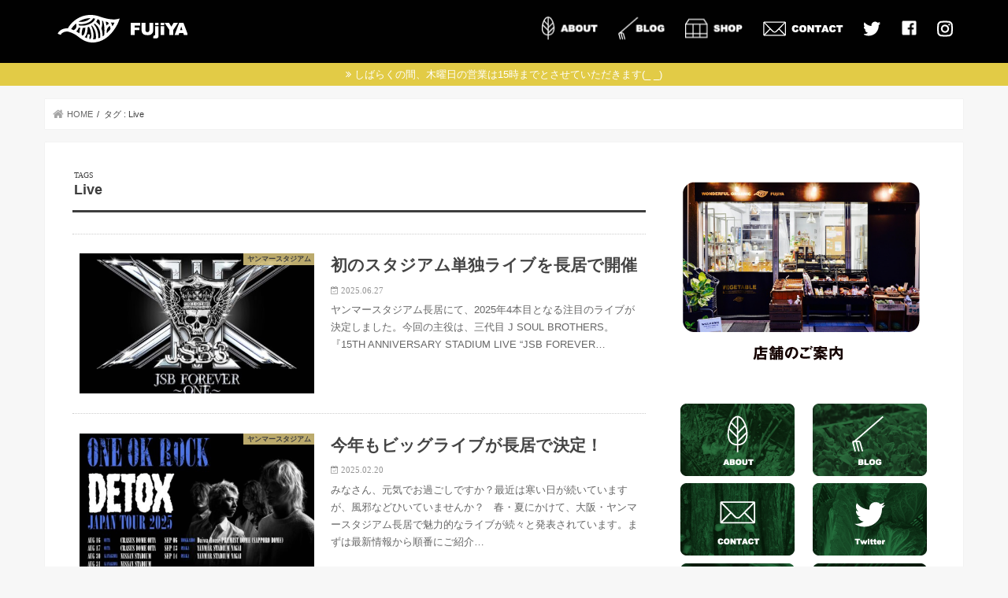

--- FILE ---
content_type: text/html; charset=UTF-8
request_url: https://organic-fujiya.com/fujiya-blog/tag/live/
body_size: 49970
content:
<!doctype html><html dir="ltr" lang="ja" prefix="og: https://ogp.me/ns#"><head><meta charset="utf-8"><meta http-equiv="X-UA-Compatible" content="IE=edge"><meta name="HandheldFriendly" content="True"><meta name="MobileOptimized" content="320"><meta name="viewport" content="width=device-width, initial-scale=1"/><link rel="pingback" href="https://organic-fujiya.com/xmlrpc.php"> <!--[if IE]> <![endif]-->  <script async src="https://www.googletagmanager.com/gtag/js?id=G-J033GDSPF4"></script> <script>window.dataLayer = window.dataLayer || [];
  function gtag(){dataLayer.push(arguments);}
  gtag('js', new Date());

  gtag('config', 'G-J033GDSPF4');</script>  <script async src="https://www.googletagmanager.com/gtag/js?id=UA-50116652-1"></script> <script>window.dataLayer = window.dataLayer || [];
  function gtag(){dataLayer.push(arguments);}
  gtag('js', new Date());

  gtag('config', 'UA-50116652-1');</script> <link media="all" href="https://organic-fujiya.com/wp-content/cache/autoptimize/css/autoptimize_01a2bbbd89bdd5165c479a51b3f63b27.css" rel="stylesheet"><title>Live | 産地直送のオーガニック野菜の店 FUjiYA - 冨士屋（ふじや）- 大阪</title><meta name="robots" content="noindex, max-image-preview:large" /><meta name="google-site-verification" content="SGGaT6wTiOjFU7G0JyFY0o_u7G6IBecr0A3NN2RwX10" /><link rel="canonical" href="https://organic-fujiya.com/fujiya-blog/tag/live/" /><link rel="next" href="https://organic-fujiya.com/fujiya-blog/tag/live/page/2/" /><meta name="generator" content="All in One SEO (AIOSEO) 4.9.2" /> <script type="application/ld+json" class="aioseo-schema">{"@context":"https:\/\/schema.org","@graph":[{"@type":"BreadcrumbList","@id":"https:\/\/organic-fujiya.com\/fujiya-blog\/tag\/live\/#breadcrumblist","itemListElement":[{"@type":"ListItem","@id":"https:\/\/organic-fujiya.com#listItem","position":1,"name":"\u30db\u30fc\u30e0","item":"https:\/\/organic-fujiya.com","nextItem":{"@type":"ListItem","@id":"https:\/\/organic-fujiya.com\/fujiya-blog\/tag\/live\/#listItem","name":"Live"}},{"@type":"ListItem","@id":"https:\/\/organic-fujiya.com\/fujiya-blog\/tag\/live\/#listItem","position":2,"name":"Live","previousItem":{"@type":"ListItem","@id":"https:\/\/organic-fujiya.com#listItem","name":"\u30db\u30fc\u30e0"}}]},{"@type":"CollectionPage","@id":"https:\/\/organic-fujiya.com\/fujiya-blog\/tag\/live\/#collectionpage","url":"https:\/\/organic-fujiya.com\/fujiya-blog\/tag\/live\/","name":"Live | \u7523\u5730\u76f4\u9001\u306e\u30aa\u30fc\u30ac\u30cb\u30c3\u30af\u91ce\u83dc\u306e\u5e97 FUjiYA - \u51a8\u58eb\u5c4b\uff08\u3075\u3058\u3084\uff09- \u5927\u962a","inLanguage":"ja","isPartOf":{"@id":"https:\/\/organic-fujiya.com\/#website"},"breadcrumb":{"@id":"https:\/\/organic-fujiya.com\/fujiya-blog\/tag\/live\/#breadcrumblist"}},{"@type":"Person","@id":"https:\/\/organic-fujiya.com\/#person","name":"FUjiYA","image":{"@type":"ImageObject","@id":"https:\/\/organic-fujiya.com\/fujiya-blog\/tag\/live\/#personImage","url":"https:\/\/organic-fujiya.com\/wp-content\/uploads\/2019\/05\/bi8XcbsD_400x400-150x150.png","width":96,"height":96,"caption":"FUjiYA"},"sameAs":["https:\/\/www.instagram.com\/organic_fujiya\/"]},{"@type":"WebSite","@id":"https:\/\/organic-fujiya.com\/#website","url":"https:\/\/organic-fujiya.com\/","name":"\u7523\u5730\u76f4\u9001\u306e\u30aa\u30fc\u30ac\u30cb\u30c3\u30af\u91ce\u83dc\u306e\u5e97\u3000FUjiYA - \u51a8\u58eb\u5c4b\uff08\u3075\u3058\u3084\uff09- \u5927\u962a","description":"\u7523\u5730\u76f4\u9001\u306e\u30aa\u30fc\u30ac\u30cb\u30c3\u30af\u91ce\u83dc\u306e\u5e97\u300cFUjiYA\u300d\u3067\u3059\u3002\u5e97\u4e3b\u304c\u751f\u307e\u308c\u80b2\u3063\u305f\u5927\u962a\u9577\u5c45\u306e\u8857\u3067\u3001\u6709\u6a5f\u683d\u57f9\u3084\u7121\u8fb2\u85ac\u3067\u683d\u57f9\u3055\u308c\u305f\u91ce\u83dc\u3092\u8ca9\u58f2\u3057\u3066\u3044\u307e\u3059\u3002\u5730\u5143\u95a2\u897f\u306e\u8fb2\u5bb6\u3055\u3093\u3092\u4e2d\u5fc3\u306b\u5168\u56fd\u304b\u3089\u96c6\u307e\u308b\u3001\u500b\u6027\u3042\u3075\u308c\u308b\u30a8\u30cd\u30eb\u30ae\u30c3\u30b7\u30e5\u306a\u91ce\u83dc\u3092\u3001\u53ce\u7a6b\u3057\u305f\u3066\u306e\u9bae\u5ea6\u3067\u304a\u5c4a\u3051\u3057\u3066\u3044\u307e\u3059\u3002","inLanguage":"ja","publisher":{"@id":"https:\/\/organic-fujiya.com\/#person"}}]}</script> <link rel='dns-prefetch' href='//ajax.googleapis.com' /><link rel='dns-prefetch' href='//maxcdn.bootstrapcdn.com' /><link rel="alternate" type="application/rss+xml" title="産地直送のオーガニック野菜の店　FUjiYA - 冨士屋（ふじや）- 大阪 &raquo; フィード" href="https://organic-fujiya.com/feed/" /><link rel="alternate" type="application/rss+xml" title="産地直送のオーガニック野菜の店　FUjiYA - 冨士屋（ふじや）- 大阪 &raquo; コメントフィード" href="https://organic-fujiya.com/comments/feed/" /><link rel="alternate" type="application/rss+xml" title="産地直送のオーガニック野菜の店　FUjiYA - 冨士屋（ふじや）- 大阪 &raquo; Live タグのフィード" href="https://organic-fujiya.com/fujiya-blog/tag/live/feed/" /> <script type="text/javascript">window._wpemojiSettings = {"baseUrl":"https:\/\/s.w.org\/images\/core\/emoji\/14.0.0\/72x72\/","ext":".png","svgUrl":"https:\/\/s.w.org\/images\/core\/emoji\/14.0.0\/svg\/","svgExt":".svg","source":{"concatemoji":"https:\/\/organic-fujiya.com\/wp-includes\/js\/wp-emoji-release.min.js"}};
/*! This file is auto-generated */
!function(i,n){var o,s,e;function c(e){try{var t={supportTests:e,timestamp:(new Date).valueOf()};sessionStorage.setItem(o,JSON.stringify(t))}catch(e){}}function p(e,t,n){e.clearRect(0,0,e.canvas.width,e.canvas.height),e.fillText(t,0,0);var t=new Uint32Array(e.getImageData(0,0,e.canvas.width,e.canvas.height).data),r=(e.clearRect(0,0,e.canvas.width,e.canvas.height),e.fillText(n,0,0),new Uint32Array(e.getImageData(0,0,e.canvas.width,e.canvas.height).data));return t.every(function(e,t){return e===r[t]})}function u(e,t,n){switch(t){case"flag":return n(e,"\ud83c\udff3\ufe0f\u200d\u26a7\ufe0f","\ud83c\udff3\ufe0f\u200b\u26a7\ufe0f")?!1:!n(e,"\ud83c\uddfa\ud83c\uddf3","\ud83c\uddfa\u200b\ud83c\uddf3")&&!n(e,"\ud83c\udff4\udb40\udc67\udb40\udc62\udb40\udc65\udb40\udc6e\udb40\udc67\udb40\udc7f","\ud83c\udff4\u200b\udb40\udc67\u200b\udb40\udc62\u200b\udb40\udc65\u200b\udb40\udc6e\u200b\udb40\udc67\u200b\udb40\udc7f");case"emoji":return!n(e,"\ud83e\udef1\ud83c\udffb\u200d\ud83e\udef2\ud83c\udfff","\ud83e\udef1\ud83c\udffb\u200b\ud83e\udef2\ud83c\udfff")}return!1}function f(e,t,n){var r="undefined"!=typeof WorkerGlobalScope&&self instanceof WorkerGlobalScope?new OffscreenCanvas(300,150):i.createElement("canvas"),a=r.getContext("2d",{willReadFrequently:!0}),o=(a.textBaseline="top",a.font="600 32px Arial",{});return e.forEach(function(e){o[e]=t(a,e,n)}),o}function t(e){var t=i.createElement("script");t.src=e,t.defer=!0,i.head.appendChild(t)}"undefined"!=typeof Promise&&(o="wpEmojiSettingsSupports",s=["flag","emoji"],n.supports={everything:!0,everythingExceptFlag:!0},e=new Promise(function(e){i.addEventListener("DOMContentLoaded",e,{once:!0})}),new Promise(function(t){var n=function(){try{var e=JSON.parse(sessionStorage.getItem(o));if("object"==typeof e&&"number"==typeof e.timestamp&&(new Date).valueOf()<e.timestamp+604800&&"object"==typeof e.supportTests)return e.supportTests}catch(e){}return null}();if(!n){if("undefined"!=typeof Worker&&"undefined"!=typeof OffscreenCanvas&&"undefined"!=typeof URL&&URL.createObjectURL&&"undefined"!=typeof Blob)try{var e="postMessage("+f.toString()+"("+[JSON.stringify(s),u.toString(),p.toString()].join(",")+"));",r=new Blob([e],{type:"text/javascript"}),a=new Worker(URL.createObjectURL(r),{name:"wpTestEmojiSupports"});return void(a.onmessage=function(e){c(n=e.data),a.terminate(),t(n)})}catch(e){}c(n=f(s,u,p))}t(n)}).then(function(e){for(var t in e)n.supports[t]=e[t],n.supports.everything=n.supports.everything&&n.supports[t],"flag"!==t&&(n.supports.everythingExceptFlag=n.supports.everythingExceptFlag&&n.supports[t]);n.supports.everythingExceptFlag=n.supports.everythingExceptFlag&&!n.supports.flag,n.DOMReady=!1,n.readyCallback=function(){n.DOMReady=!0}}).then(function(){return e}).then(function(){var e;n.supports.everything||(n.readyCallback(),(e=n.source||{}).concatemoji?t(e.concatemoji):e.wpemoji&&e.twemoji&&(t(e.twemoji),t(e.wpemoji)))}))}((window,document),window._wpemojiSettings);</script> <link rel='stylesheet' id='fontawesome-css' href='//maxcdn.bootstrapcdn.com/font-awesome/4.7.0/css/font-awesome.min.css' type='text/css' media='all' /> <script type="text/javascript" defer='defer' src="//ajax.googleapis.com/ajax/libs/jquery/1.12.4/jquery.min.js" id="jquery-js"></script> <link rel="https://api.w.org/" href="https://organic-fujiya.com/wp-json/" /><link rel="alternate" type="application/json" href="https://organic-fujiya.com/wp-json/wp/v2/tags/118" /><link rel="EditURI" type="application/rsd+xml" title="RSD" href="https://organic-fujiya.com/xmlrpc.php?rsd" /> <noscript><style>.lazyload[data-src]{display:none !important;}</style></noscript><link rel="icon" href="https://organic-fujiya.com/wp-content/uploads/2019/05/favicon-150x150.png" sizes="32x32" /><link rel="icon" href="https://organic-fujiya.com/wp-content/uploads/2019/05/favicon-300x300.png" sizes="192x192" /><link rel="apple-touch-icon" href="https://organic-fujiya.com/wp-content/uploads/2019/05/favicon-300x300.png" /><meta name="msapplication-TileImage" content="https://organic-fujiya.com/wp-content/uploads/2019/05/favicon-300x300.png" /><style type="text/css" id="wp-custom-css">#custom_header	{
	background-image: url(https://organic-fujiya.com/wp-content/uploads/2019/05/header-1.png),url(https://organic-fujiya.com/wp-content/uploads/2019/05/header-2.jpg)!important;
    background-position: center center, center center!important;
    background-repeat: no-repeat, repeat!important;
	background-size: auto, cover!important;
	 width: 100%;
   height: 747px;
}

@media only screen and (max-width: 767px){
#logo {
    max-width: 71%;
    padding: 0;
    height: auto;
    min-height: 50px;
    font-size: 1em;
    position: absolute;
    left: 10px;
}
	.bgfull .header, .header.bg, .header #inner-header, .menu-sp {
    background: #000000;
    height: 58px;
}
#custom_header	{
	background-image: url(https://organic-fujiya.com/wp-content/uploads/2019/05/sp-header-1.png)!important;
		background-position: top center!important;
			 width: 100%;
   height: 308px;
	}
	.nav_btn {
		position:fixed;
		top: 0;
		right:0;
		left: auto;
		background-color:#000;
	}
	.search_btn {
		display:none;
	}
}
@media only screen and (max-width: 375px){
#custom_header	{
	background-image: url(https://organic-fujiya.com/wp-content/uploads/2019/05/sp-header-375.png)!important;
		background-position: top center!important;
			 width: 100%;
   height: 241px;
	}
}

@media only screen and (max-width: 320px){
 #custom_header	{
	background-image: url(https://organic-fujiya.com/wp-content/uploads/2019/05/sp-header-32.png)!important;
		background-position: top center!important;
			 width: 100%;
   height: 201px;
	}
}</style></head><body class="archive tag tag-live tag-118 bgfull pannavi_on h_default sidebarright undo_off"><div id="container"><header class="header animated fadeIn " role="banner"><div id="inner-header" class="wrap cf"><div id="logo" class="gf "><p class="h1 img"><a href="https://organic-fujiya.com"><img src="[data-uri]" alt="産地直送のオーガニック野菜の店　FUjiYA &#8211; 冨士屋（ふじや）- 大阪" data-src="https://organic-fujiya.com/wp-content/uploads/2019/05/logo.png" decoding="async" class="lazyload" data-eio-rwidth="165" data-eio-rheight="73"><noscript><img src="https://organic-fujiya.com/wp-content/uploads/2019/05/logo.png" alt="産地直送のオーガニック野菜の店　FUjiYA &#8211; 冨士屋（ふじや）- 大阪" data-eio="l"></noscript></a></p></div><nav id="g_nav" role="navigation"><ul id="menu-%e3%82%b0%e3%83%ad%e3%83%bc%e3%83%90%e3%83%ab%e3%83%a1%e3%83%8b%e3%83%a5%e3%83%bc" class="nav top-nav cf"><li id="menu-item-2923" class="menu-item menu-item-type-post_type menu-item-object-page menu-item-2923"><a href="https://organic-fujiya.com/about/">ABOUT</a></li><li id="menu-item-3152" class="menu-item menu-item-type-post_type menu-item-object-page menu-item-has-children menu-item-3152"><a href="https://organic-fujiya.com/blog/">BLOG</a><ul class="sub-menu"><li id="menu-item-3156" class="menu-item menu-item-type-post_type menu-item-object-page menu-item-has-children menu-item-3156"><a href="https://organic-fujiya.com/fujiya-blog/">Fujiya Blog（店主のブログ）</a><ul class="sub-menu"><li id="menu-item-2937" class="menu-item menu-item-type-taxonomy menu-item-object-category menu-item-2937"><a href="https://organic-fujiya.com/fujiya-blog/category/yasai/">野菜とフルーツ</a></li><li id="menu-item-2938" class="menu-item menu-item-type-taxonomy menu-item-object-category menu-item-2938"><a href="https://organic-fujiya.com/fujiya-blog/category/grocery/">グロッサリー</a></li><li id="menu-item-2935" class="menu-item menu-item-type-taxonomy menu-item-object-category menu-item-2935"><a href="https://organic-fujiya.com/fujiya-blog/category/information/">お知らせ</a></li><li id="menu-item-2939" class="menu-item menu-item-type-taxonomy menu-item-object-category menu-item-2939"><a href="https://organic-fujiya.com/fujiya-blog/category/nagai/">公園の街【長居】情報</a></li><li id="menu-item-2940" class="menu-item menu-item-type-taxonomy menu-item-object-category menu-item-2940"><a href="https://organic-fujiya.com/fujiya-blog/category/kyuujitu/">八百屋の休日</a></li><li id="menu-item-2936" class="menu-item menu-item-type-taxonomy menu-item-object-category menu-item-2936"><a href="https://organic-fujiya.com/fujiya-blog/category/boubiroku/">忘備録</a></li></ul></li><li id="menu-item-3046" class="menu-item menu-item-type-custom menu-item-object-custom menu-item-has-children menu-item-3046"><a href="https://organic-fujiya.com/kageyama-blog/">Kageyama Blog（農家さんブログ）</a><ul class="sub-menu"><li id="menu-item-3147" class="menu-item menu-item-type-taxonomy menu-item-object-kage_blog_category menu-item-3147"><a href="https://organic-fujiya.com/fujiya-blog/kage_blog_category/kageyama-farm/">自己紹介</a></li><li id="menu-item-3146" class="menu-item menu-item-type-taxonomy menu-item-object-kage_blog_category menu-item-3146"><a href="https://organic-fujiya.com/fujiya-blog/kage_blog_category/tahata/">田畑の近況</a></li><li id="menu-item-3145" class="menu-item menu-item-type-taxonomy menu-item-object-kage_blog_category menu-item-3145"><a href="https://organic-fujiya.com/fujiya-blog/kage_blog_category/saibai/">栽培記録</a></li><li id="menu-item-3421" class="menu-item menu-item-type-taxonomy menu-item-object-kage_blog_category menu-item-3421"><a href="https://organic-fujiya.com/fujiya-blog/kage_blog_category/noun-shizai/">私の農具と資材</a></li><li id="menu-item-3144" class="menu-item menu-item-type-taxonomy menu-item-object-kage_blog_category menu-item-3144"><a href="https://organic-fujiya.com/fujiya-blog/kage_blog_category/ryouri/">農家メシ</a></li><li id="menu-item-3143" class="menu-item menu-item-type-taxonomy menu-item-object-kage_blog_category menu-item-3143"><a href="https://organic-fujiya.com/fujiya-blog/kage_blog_category/sonota/">その他</a></li></ul></li></ul></li><li id="menu-item-2929" class="menu-item menu-item-type-post_type menu-item-object-page menu-item-2929"><a href="https://organic-fujiya.com/shop/">SHOP</a></li><li id="menu-item-2928" class="menu-item menu-item-type-post_type menu-item-object-page menu-item-2928"><a href="https://organic-fujiya.com/contact/">CONTACT</a></li><li id="menu-item-2946" class="menu-item menu-item-type-custom menu-item-object-custom menu-item-2946"><a target="_blank" rel="noopener" href="https://twitter.com/fujiya00">Twitter</a></li><li id="menu-item-2945" class="menu-item menu-item-type-custom menu-item-object-custom menu-item-2945"><a target="_blank" rel="noopener" href="https://www.facebook.com/organic.fujiya/">Facebook</a></li><li id="menu-item-2947" class="menu-item menu-item-type-custom menu-item-object-custom menu-item-2947"><a target="_blank" rel="noopener" href="https://www.instagram.com/organic_fujiya/">Instagram</a></li></ul></nav> <a href="#spnavi" data-remodal-target="spnavi" class="nav_btn"><span class="text gf">menu</span></a></div></header><div class="remodal" data-remodal-id="spnavi" data-remodal-options="hashTracking:false"> <button data-remodal-action="close" class="remodal-close"><span class="text gf">CLOSE</span></button><ul id="menu-%e3%82%b0%e3%83%ad%e3%83%bc%e3%83%90%e3%83%ab%e3%83%a1%e3%83%8b%e3%83%a5%e3%83%bc-1" class="sp_g_nav nav top-nav cf"><li class="menu-item menu-item-type-post_type menu-item-object-page menu-item-2923"><a href="https://organic-fujiya.com/about/">ABOUT</a></li><li class="menu-item menu-item-type-post_type menu-item-object-page menu-item-has-children menu-item-3152"><a href="https://organic-fujiya.com/blog/">BLOG</a><ul class="sub-menu"><li class="menu-item menu-item-type-post_type menu-item-object-page menu-item-has-children menu-item-3156"><a href="https://organic-fujiya.com/fujiya-blog/">Fujiya Blog（店主のブログ）</a><ul class="sub-menu"><li class="menu-item menu-item-type-taxonomy menu-item-object-category menu-item-2937"><a href="https://organic-fujiya.com/fujiya-blog/category/yasai/">野菜とフルーツ</a></li><li class="menu-item menu-item-type-taxonomy menu-item-object-category menu-item-2938"><a href="https://organic-fujiya.com/fujiya-blog/category/grocery/">グロッサリー</a></li><li class="menu-item menu-item-type-taxonomy menu-item-object-category menu-item-2935"><a href="https://organic-fujiya.com/fujiya-blog/category/information/">お知らせ</a></li><li class="menu-item menu-item-type-taxonomy menu-item-object-category menu-item-2939"><a href="https://organic-fujiya.com/fujiya-blog/category/nagai/">公園の街【長居】情報</a></li><li class="menu-item menu-item-type-taxonomy menu-item-object-category menu-item-2940"><a href="https://organic-fujiya.com/fujiya-blog/category/kyuujitu/">八百屋の休日</a></li><li class="menu-item menu-item-type-taxonomy menu-item-object-category menu-item-2936"><a href="https://organic-fujiya.com/fujiya-blog/category/boubiroku/">忘備録</a></li></ul></li><li class="menu-item menu-item-type-custom menu-item-object-custom menu-item-has-children menu-item-3046"><a href="https://organic-fujiya.com/kageyama-blog/">Kageyama Blog（農家さんブログ）</a><ul class="sub-menu"><li class="menu-item menu-item-type-taxonomy menu-item-object-kage_blog_category menu-item-3147"><a href="https://organic-fujiya.com/fujiya-blog/kage_blog_category/kageyama-farm/">自己紹介</a></li><li class="menu-item menu-item-type-taxonomy menu-item-object-kage_blog_category menu-item-3146"><a href="https://organic-fujiya.com/fujiya-blog/kage_blog_category/tahata/">田畑の近況</a></li><li class="menu-item menu-item-type-taxonomy menu-item-object-kage_blog_category menu-item-3145"><a href="https://organic-fujiya.com/fujiya-blog/kage_blog_category/saibai/">栽培記録</a></li><li class="menu-item menu-item-type-taxonomy menu-item-object-kage_blog_category menu-item-3421"><a href="https://organic-fujiya.com/fujiya-blog/kage_blog_category/noun-shizai/">私の農具と資材</a></li><li class="menu-item menu-item-type-taxonomy menu-item-object-kage_blog_category menu-item-3144"><a href="https://organic-fujiya.com/fujiya-blog/kage_blog_category/ryouri/">農家メシ</a></li><li class="menu-item menu-item-type-taxonomy menu-item-object-kage_blog_category menu-item-3143"><a href="https://organic-fujiya.com/fujiya-blog/kage_blog_category/sonota/">その他</a></li></ul></li></ul></li><li class="menu-item menu-item-type-post_type menu-item-object-page menu-item-2929"><a href="https://organic-fujiya.com/shop/">SHOP</a></li><li class="menu-item menu-item-type-post_type menu-item-object-page menu-item-2928"><a href="https://organic-fujiya.com/contact/">CONTACT</a></li><li class="menu-item menu-item-type-custom menu-item-object-custom menu-item-2946"><a target="_blank" rel="noopener" href="https://twitter.com/fujiya00">Twitter</a></li><li class="menu-item menu-item-type-custom menu-item-object-custom menu-item-2945"><a target="_blank" rel="noopener" href="https://www.facebook.com/organic.fujiya/">Facebook</a></li><li class="menu-item menu-item-type-custom menu-item-object-custom menu-item-2947"><a target="_blank" rel="noopener" href="https://www.instagram.com/organic_fujiya/">Instagram</a></li></ul><button data-remodal-action="close" class="remodal-close"><span class="text gf">CLOSE</span></button></div><div class="header-info"><a  style="background-color: #e2cb46;" href="https://organic-fujiya.com/">しばらくの間、木曜日の営業は15時までとさせていただきます(_ _)</a></div><div id="breadcrumb" class="breadcrumb inner wrap cf"><ul itemscope itemtype="http://schema.org/BreadcrumbList"><li itemprop="itemListElement" itemscope itemtype="http://schema.org/ListItem" class="bc_homelink"><a itemprop="item" href="https://organic-fujiya.com/"><span itemprop="name"> HOME</span></a><meta itemprop="position" content="1" /></li><li itemprop="itemListElement" itemscope itemtype="http://schema.org/ListItem"><span itemprop="name">タグ : Live</span><meta itemprop="position" content="2" /></li></ul></div><div id="content"><div id="inner-content" class="wrap cf"><main id="main" class="m-all t-all d-5of7 cf" role="main"><div class="archivettl"><h1 class="archive-title ttl-tags h2"> Live</h1></div><div class="top-post-list"><article class="post-list animated fadeIn post-5382 post type-post status-publish format-standard has-post-thumbnail category-stadium category-nagai tag-live article cf" role="article"> <a href="https://organic-fujiya.com/fujiya-blog/j-soul-brothers/" rel="bookmark" title="初のスタジアム単独ライブを長居で開催" class="cf"><figure class="eyecatch"> <img width="486" height="290" src="https://organic-fujiya.com/wp-content/uploads/2025/06/d9f5406e9dbe46722516b580240a7a33-486x290.jpg" class="attachment-home-thum size-home-thum wp-post-image" alt="" decoding="async" fetchpriority="high" /><span class="cat-name cat-id-72">ヤンマースタジアム</span></figure><section class="entry-content"><h1 class="h2 entry-title">初のスタジアム単独ライブを長居で開催</h1><p class="byline entry-meta vcard"> <span class="date gf updated">2025.06.27</span> <span class="writer name author"><span class="fn">FUjiYA</span></span></p><div class="description"><p>ヤンマースタジアム長居にて、2025年4本目となる注目のライブが決定しました。今回の主役は、三代目 J SOUL BROTHERS。 『15TH ANNIVERSARY STADIUM LIVE “JSB FOREVER&#8230;</p></div></section> </a></article><article class="post-list animated fadeIn post-5291 post type-post status-publish format-standard has-post-thumbnail category-stadium category-nagai tag-live article cf" role="article"> <a href="https://organic-fujiya.com/fujiya-blog/%e4%bb%8a%e5%b9%b4%e3%82%82%e3%83%93%e3%83%83%e3%82%b0%e3%83%a9%e3%82%a4%e3%83%96%e3%81%8c%e9%95%b7%e5%b1%85%e3%81%a7%e6%b1%ba%e5%ae%9a%ef%bc%81/" rel="bookmark" title="今年もビッグライブが長居で決定！" class="cf"><figure class="eyecatch"> <img width="486" height="290" src="[data-uri]" class="attachment-home-thum size-home-thum wp-post-image lazyload" alt="" decoding="async" data-src="https://organic-fujiya.com/wp-content/uploads/2025/02/ONE-OK-ROCK-486x290.jpg" data-eio-rwidth="486" data-eio-rheight="290" /><noscript><img width="486" height="290" src="https://organic-fujiya.com/wp-content/uploads/2025/02/ONE-OK-ROCK-486x290.jpg" class="attachment-home-thum size-home-thum wp-post-image" alt="" decoding="async" data-eio="l" /></noscript><span class="cat-name cat-id-72">ヤンマースタジアム</span></figure><section class="entry-content"><h1 class="h2 entry-title">今年もビッグライブが長居で決定！</h1><p class="byline entry-meta vcard"> <span class="date gf updated">2025.02.20</span> <span class="writer name author"><span class="fn">FUjiYA</span></span></p><div class="description"><p>みなさん、元気でお過ごしですか？最近は寒い日が続いていますが、風邪などひいていませんか？ &nbsp; 春・夏にかけて、大阪・ヤンマースタジアム長居で魅力的なライブが続々と発表されています。まずは最新情報から順番にご紹介&#8230;</p></div></section> </a></article><article class="post-list animated fadeIn post-5237 post type-post status-publish format-standard has-post-thumbnail category-stadium category-nagai tag-live article cf" role="article"> <a href="https://organic-fujiya.com/fujiya-blog/ldh-live-expo-2024/" rel="bookmark" title="LDH LIVE-EXPO 2024 ｰEXILE TRIBE BEST HITS-" class="cf"><figure class="eyecatch"> <img width="486" height="290" src="[data-uri]" class="attachment-home-thum size-home-thum wp-post-image lazyload" alt="" decoding="async" data-src="https://organic-fujiya.com/wp-content/uploads/2024/10/LDH_besthit-2-486x290.jpg" data-eio-rwidth="486" data-eio-rheight="290" /><noscript><img width="486" height="290" src="https://organic-fujiya.com/wp-content/uploads/2024/10/LDH_besthit-2-486x290.jpg" class="attachment-home-thum size-home-thum wp-post-image" alt="" decoding="async" data-eio="l" /></noscript><span class="cat-name cat-id-72">ヤンマースタジアム</span></figure><section class="entry-content"><h1 class="h2 entry-title">LDH LIVE-EXPO 2024 ｰEXILE TRIBE BEST HITS-</h1><p class="byline entry-meta vcard"> <span class="date gf updated">2024.10.18</span> <span class="writer name author"><span class="fn">FUjiYA</span></span></p><div class="description"><p>いつも情報は早めに掴んでいるヤンマースタジアム（長居スタジアム）の音楽ライブの情報ですが、今回はまったくノーマークで今頃になって知りました。例年は年3回ペースのヤンマースタジアム長居でのライブですが、今年は久しぶりの4回&#8230;</p></div></section> </a></article><article class="post-list animated fadeIn post-5083 post type-post status-publish format-standard has-post-thumbnail category-stadium category-nagai tag-live article cf" role="article"> <a href="https://organic-fujiya.com/fujiya-blog/seventeen-%e2%86%92-twice/" rel="bookmark" title="SEVENTEEN → TWICE" class="cf"><figure class="eyecatch"> <img width="486" height="290" src="[data-uri]" class="attachment-home-thum size-home-thum wp-post-image lazyload" alt="" decoding="async" data-src="https://organic-fujiya.com/wp-content/uploads/2024/03/SEVENTEEN_TWICE-486x290.png" data-eio-rwidth="486" data-eio-rheight="290" /><noscript><img width="486" height="290" src="https://organic-fujiya.com/wp-content/uploads/2024/03/SEVENTEEN_TWICE-486x290.png" class="attachment-home-thum size-home-thum wp-post-image" alt="" decoding="async" data-eio="l" /></noscript><span class="cat-name cat-id-72">ヤンマースタジアム</span></figure><section class="entry-content"><h1 class="h2 entry-title">SEVENTEEN → TWICE</h1><p class="byline entry-meta vcard"> <span class="date gf updated">2024.03.14</span> <span class="writer name author"><span class="fn">FUjiYA</span></span></p><div class="description"><p>確定申告を提出して今日はその後片付け。 今年の反省点と次回への引き継ぎ事項をメモに残しています。 同じ失敗を繰り返さないように。 物覚えが悪く忘れっぽい私にはこの作業までが今年の確定申告。 あと少しで終わりそうです。たぶ&#8230;</p></div></section> </a></article></div><nav class="pagination cf"><ul class='page-numbers'><li><span aria-current="page" class="page-numbers current">1</span></li><li><a class="page-numbers" href="https://organic-fujiya.com/fujiya-blog/tag/live/page/2/">2</a></li><li><a class="page-numbers" href="https://organic-fujiya.com/fujiya-blog/tag/live/page/3/">3</a></li><li><span class="page-numbers dots">&hellip;</span></li><li><a class="page-numbers" href="https://organic-fujiya.com/fujiya-blog/tag/live/page/5/">5</a></li><li><a class="next page-numbers" href="https://organic-fujiya.com/fujiya-blog/tag/live/page/2/">></a></li></ul></nav></main><div id="sidebar1" class="sidebar m-all t-all d-2of7 cf" role="complementary"><div id="custom_html-3" class="widget_text widget widget_custom_html"><div class="textwidget custom-html-widget"><div class="center"><a href="https://organic-fujiya.com/shop/"><img src="[data-uri]" alt="SHOP店舗のご案内" data-src="https://organic-fujiya.com/wp-content/uploads/2019/05/shop-banner-1.png" decoding="async" class="lazyload" data-eio-rwidth="314" data-eio-rheight="242"><noscript><img src="https://organic-fujiya.com/wp-content/uploads/2019/05/shop-banner-1.png" alt="SHOP店舗のご案内" data-eio="l"></noscript></a></div></div></div><div id="custom_html-2" class="widget_text widget widget_custom_html"><div class="textwidget custom-html-widget"><ul class="widget-menu dfont cf"><li> <a href="https://organic-fujiya.com/about/"><img src="[data-uri]" alt="about" data-src="https://organic-fujiya.com/wp-content/uploads/2019/05/about-1.png" decoding="async" class="lazyload" data-eio-rwidth="145" data-eio-rheight="92"><noscript><img src="https://organic-fujiya.com/wp-content/uploads/2019/05/about-1.png" alt="about" data-eio="l"></noscript></a></li><li> <a href="https://organic-fujiya.com/blog/"><img src="[data-uri]" alt="Blog" data-src="https://organic-fujiya.com/wp-content/uploads/2019/05/blog-1.png" decoding="async" class="lazyload" data-eio-rwidth="145" data-eio-rheight="92"><noscript><img src="https://organic-fujiya.com/wp-content/uploads/2019/05/blog-1.png" alt="Blog" data-eio="l"></noscript></a></li><li> <a href="https://organic-fujiya.com/contact/"><img src="[data-uri]" alt="Contact" data-src="https://organic-fujiya.com/wp-content/uploads/2019/05/contact.png" decoding="async" class="lazyload" data-eio-rwidth="145" data-eio-rheight="92"><noscript><img src="https://organic-fujiya.com/wp-content/uploads/2019/05/contact.png" alt="Contact" data-eio="l"></noscript></a></li><li> <a href="https://twitter.com/fujiya00" target="_blank" rel="noopener"><img src="[data-uri]" alt="Twitter" data-src="https://organic-fujiya.com/wp-content/uploads/2019/05/twitter.png" decoding="async" class="lazyload" data-eio-rwidth="145" data-eio-rheight="92"><noscript><img src="https://organic-fujiya.com/wp-content/uploads/2019/05/twitter.png" alt="Twitter" data-eio="l"></noscript></a></li><li> <a href="https://www.facebook.com/organic.fujiya/" target="_blank" rel="noopener"><img src="[data-uri]" alt="Facebook" data-src="https://organic-fujiya.com/wp-content/uploads/2019/05/facebook-1.png" decoding="async" class="lazyload" data-eio-rwidth="145" data-eio-rheight="92"><noscript><img src="https://organic-fujiya.com/wp-content/uploads/2019/05/facebook-1.png" alt="Facebook" data-eio="l"></noscript></a></li><li> <a href="https://www.instagram.com/organic_fujiya/" target="_blank" rel="noopener"><img src="[data-uri]" alt="Instagram" data-src="https://organic-fujiya.com/wp-content/uploads/2019/05/Instagram.png" decoding="async" class="lazyload" data-eio-rwidth="145" data-eio-rheight="92"><noscript><img src="https://organic-fujiya.com/wp-content/uploads/2019/05/Instagram.png" alt="Instagram" data-eio="l"></noscript></a></li></ul></div></div><div id="custom_html-4" class="widget_text widget widget_custom_html"><h4 class="widgettitle"><span>産地直送のオーガニック野菜の店 FUjiYA</span></h4><div class="textwidget custom-html-widget"><div class="center"><p> <iframe  width="300" height="300" frameborder="0" style="border:0" allowfullscreen data-src="https://www.google.com/maps/embed?pb=!1m14!1m8!1m3!1d13135.39705058856!2d135.517286!3d34.607973!3m2!1i1024!2i768!4f13.1!3m3!1m2!1s0x0%3A0x1a6f39a3269489a5!2z55Sj5Zyw55u06YCB44Gu44Kq44O844Ks44OL44OD44Kv6YeO6I-c44Gu44GK5bqXIEZVamlZQQ!5e0!3m2!1sja!2sjp!4v1557374879308!5m2!1sja!2sjp" class="lazyload"></iframe></p> 営業時間<br> 平日 11:00 - 19:00<br> 土曜 祝日 11:00 - 18:00<br> 日曜日　定休<br> 〒558-0004 大阪市住吉区 長居東３丁目 7-5 1F<br> ※大阪メトロ 御堂筋線 長居駅④出口 徒歩５分<br> E-Mail：info@organic-fujiya.com</div></div></div><div id="categories-2" class="widget widget_categories"><h4 class="widgettitle"><span>Categories</span></h4><ul><li class="cat-item cat-item-114"><a href="https://organic-fujiya.com/fujiya-blog/category/cosme/">オーガニックコスメ <span class="count">(7)</span></a></li><li class="cat-item cat-item-41"><a href="https://organic-fujiya.com/fujiya-blog/category/oishii/">おいしいもの <span class="count">(20)</span></a></li><li class="cat-item cat-item-52"><a href="https://organic-fujiya.com/fujiya-blog/category/information/">お知らせ <span class="count">(72)</span></a></li><li class="cat-item cat-item-69"><a href="https://organic-fujiya.com/fujiya-blog/category/grocery/">グロッサリー <span class="count">(47)</span></a></li><li class="cat-item cat-item-47"><a href="https://organic-fujiya.com/fujiya-blog/category/sonota/">その他 <span class="count">(178)</span></a></li><li class="cat-item cat-item-72"><a href="https://organic-fujiya.com/fujiya-blog/category/stadium/">ヤンマースタジアム <span class="count">(23)</span></a></li><li class="cat-item cat-item-54"><a href="https://organic-fujiya.com/fujiya-blog/category/kyuujitu/">八百屋の休日 <span class="count">(32)</span></a></li><li class="cat-item cat-item-62"><a href="https://organic-fujiya.com/fujiya-blog/category/nagai/">公園の街【長居】 <span class="count">(43)</span></a></li><li class="cat-item cat-item-84"><a href="https://organic-fujiya.com/fujiya-blog/category/osaka/">大阪 <span class="count">(11)</span></a></li><li class="cat-item cat-item-44"><a href="https://organic-fujiya.com/fujiya-blog/category/boubiroku/">忘備録 <span class="count">(39)</span></a></li><li class="cat-item cat-item-79"><a href="https://organic-fujiya.com/fujiya-blog/category/farmer/">農家さん <span class="count">(9)</span></a></li><li class="cat-item cat-item-4"><a href="https://organic-fujiya.com/fujiya-blog/category/yasai/">野菜とフルーツ <span class="count">(34)</span></a></li><li class="cat-item cat-item-51"><a href="https://organic-fujiya.com/fujiya-blog/category/music/">音楽 <span class="count">(12)</span></a></li></ul></div><div id="tag_cloud-2" class="widget widget_tag_cloud"><h4 class="widgettitle"><span>タグ</span></h4><div class="tagcloud"><a href="https://organic-fujiya.com/fujiya-blog/tag/live/" class="tag-cloud-link tag-link-118 tag-link-position-1" style="font-size: 19.930434782609pt;" aria-label="Live (18個の項目)">Live<span class="tag-link-count"> (18)</span></a> <a href="https://organic-fujiya.com/fujiya-blog/tag/wonderful-organic/" class="tag-cloud-link tag-link-200 tag-link-position-2" style="font-size: 10.191304347826pt;" aria-label="WONDERFUL ORGANIC (2個の項目)">WONDERFUL ORGANIC<span class="tag-link-count"> (2)</span></a> <a href="https://organic-fujiya.com/fujiya-blog/tag/%e3%81%8a%e8%8f%93%e5%ad%90/" class="tag-cloud-link tag-link-233 tag-link-position-3" style="font-size: 14.695652173913pt;" aria-label="お菓子 (6個の項目)">お菓子<span class="tag-link-count"> (6)</span></a> <a href="https://organic-fujiya.com/fujiya-blog/tag/%e3%81%93%e3%81%a0%e3%82%8f%e3%82%8a/" class="tag-cloud-link tag-link-241 tag-link-position-4" style="font-size: 8pt;" aria-label="こだわり (1個の項目)">こだわり<span class="tag-link-count"> (1)</span></a> <a href="https://organic-fujiya.com/fujiya-blog/tag/%e3%81%94%e9%a3%af%e5%b1%8b%e3%81%95%e3%82%93/" class="tag-cloud-link tag-link-239 tag-link-position-5" style="font-size: 10.191304347826pt;" aria-label="ご飯屋さん (2個の項目)">ご飯屋さん<span class="tag-link-count"> (2)</span></a> <a href="https://organic-fujiya.com/fujiya-blog/tag/%e3%82%af%e3%83%ac%e3%82%b3%e3%82%b9/" class="tag-cloud-link tag-link-240 tag-link-position-6" style="font-size: 15.304347826087pt;" aria-label="クレコス (7個の項目)">クレコス<span class="tag-link-count"> (7)</span></a> <a href="https://organic-fujiya.com/fujiya-blog/tag/%e3%82%b0%e3%83%ad%e3%82%b5%e3%83%aa%e3%83%bc/" class="tag-cloud-link tag-link-237 tag-link-position-7" style="font-size: 8pt;" aria-label="グロサリー (1個の項目)">グロサリー<span class="tag-link-count"> (1)</span></a> <a href="https://organic-fujiya.com/fujiya-blog/tag/%e3%82%b9%e3%83%9d%e3%83%bc%e3%83%84/" class="tag-cloud-link tag-link-234 tag-link-position-8" style="font-size: 12.869565217391pt;" aria-label="スポーツ (4個の項目)">スポーツ<span class="tag-link-count"> (4)</span></a> <a href="https://organic-fujiya.com/fujiya-blog/tag/%e3%83%81%e3%83%ab%e3%83%89/" class="tag-cloud-link tag-link-238 tag-link-position-9" style="font-size: 11.652173913043pt;" aria-label="チルド (3個の項目)">チルド<span class="tag-link-count"> (3)</span></a> <a href="https://organic-fujiya.com/fujiya-blog/tag/%e3%83%95%e3%83%ab%e3%83%bc%e3%83%84/" class="tag-cloud-link tag-link-119 tag-link-position-10" style="font-size: 10.191304347826pt;" aria-label="フルーツ (2個の項目)">フルーツ<span class="tag-link-count"> (2)</span></a> <a href="https://organic-fujiya.com/fujiya-blog/tag/%e3%83%ad%e3%83%ad/" class="tag-cloud-link tag-link-81 tag-link-position-11" style="font-size: 13.84347826087pt;" aria-label="ロロ (5個の項目)">ロロ<span class="tag-link-count"> (5)</span></a> <a href="https://organic-fujiya.com/fujiya-blog/tag/%e5%85%ac%e5%9c%92%e3%82%a4%e3%83%99%e3%83%b3%e3%83%88/" class="tag-cloud-link tag-link-232 tag-link-position-12" style="font-size: 16.521739130435pt;" aria-label="公園イベント (9個の項目)">公園イベント<span class="tag-link-count"> (9)</span></a> <a href="https://organic-fujiya.com/fujiya-blog/tag/%e5%a1%a9/" class="tag-cloud-link tag-link-50 tag-link-position-13" style="font-size: 12.869565217391pt;" aria-label="塩について (4個の項目)">塩について<span class="tag-link-count"> (4)</span></a> <a href="https://organic-fujiya.com/fujiya-blog/tag/%e7%a7%81%e3%82%88%e3%82%8a%e8%8b%a5%e3%81%84%e4%ba%ba%e3%81%ab%e4%bc%9d%e3%81%88%e3%81%9f%e3%81%84%e3%81%93%e3%81%a8/" class="tag-cloud-link tag-link-243 tag-link-position-14" style="font-size: 15.913043478261pt;" aria-label="私より若い人に伝えたいこと (8個の項目)">私より若い人に伝えたいこと<span class="tag-link-count"> (8)</span></a> <a href="https://organic-fujiya.com/fujiya-blog/tag/%e8%aa%bf%e5%91%b3%e6%96%99/" class="tag-cloud-link tag-link-230 tag-link-position-15" style="font-size: 17.008695652174pt;" aria-label="調味料 (10個の項目)">調味料<span class="tag-link-count"> (10)</span></a> <a href="https://organic-fujiya.com/fujiya-blog/tag/%e9%87%8e%e8%8f%9c/" class="tag-cloud-link tag-link-229 tag-link-position-16" style="font-size: 21.147826086957pt;" aria-label="野菜 (23個の項目)">野菜<span class="tag-link-count"> (23)</span></a> <a href="https://organic-fujiya.com/fujiya-blog/tag/%e9%87%8e%e8%8f%9c%e3%81%ae%e3%81%be%e3%81%a8%e3%82%81/" class="tag-cloud-link tag-link-128 tag-link-position-17" style="font-size: 22pt;" aria-label="野菜のまとめ (27個の項目)">野菜のまとめ<span class="tag-link-count"> (27)</span></a> <a href="https://organic-fujiya.com/fujiya-blog/tag/%e9%9f%b3%e6%a5%bd/" class="tag-cloud-link tag-link-231 tag-link-position-18" style="font-size: 18.713043478261pt;" aria-label="音楽 (14個の項目)">音楽<span class="tag-link-count"> (14)</span></a> <a href="https://organic-fujiya.com/fujiya-blog/tag/%e9%a3%b2%e3%81%bf%e3%82%82%e3%81%ae/" class="tag-cloud-link tag-link-236 tag-link-position-19" style="font-size: 14.695652173913pt;" aria-label="飲みもの (6個の項目)">飲みもの<span class="tag-link-count"> (6)</span></a></div></div><div id="custom-post-type-recent-posts-2" class="widget widget_recent_entries"><h4 class="widgettitle"><span>Kageyama Blog（農家さんブログです♪）</span></h4><ul><li> <a href="https://organic-fujiya.com/kage-blog/%e9%9b%a8%e3%82%88%e9%99%8d%e3%82%8c%e9%99%8d%e3%82%8c%ef%bc%81/">雨よ降れ降れ！</a></li><li> <a href="https://organic-fujiya.com/kage-blog/2025_tomato/">今年のトマト</a></li><li> <a href="https://organic-fujiya.com/kage-blog/tomato_kyuri2025/">トマト、キュウリ</a></li><li> <a href="https://organic-fujiya.com/kage-blog/%e3%82%bf%e3%82%a4%e3%83%9f%e3%83%b3%e3%82%b0/">タイミング</a></li><li> <a href="https://organic-fujiya.com/kage-blog/inosuke/">イノシシ捕獲 part2</a></li></ul></div><div id="custom-post-type-categories-2" class="widget widget_categories"><h4 class="widgettitle"><span>Kageyama Blogのカテゴリー</span></h4><label class="screen-reader-text" for="custom-post-type-categories-dropdown-2">Kageyama Blogのカテゴリー</label><form action="https://organic-fujiya.com" method="get"> <select  name='kage_blog_category' id='custom-post-type-categories-dropdown-2' class='postform'><option value='-1'>Select Category</option><option class="level-0" value="sonota">その他&nbsp;&nbsp;(17)</option><option class="level-0" value="nara-oyagyu">奈良・大柳生&nbsp;&nbsp;(5)</option><option class="level-0" value="saibai">栽培記録&nbsp;&nbsp;(17)</option><option class="level-0" value="tahata">田畑の近況&nbsp;&nbsp;(64)</option><option class="level-0" value="noun-shizai">私の農具と資材&nbsp;&nbsp;(5)</option><option class="level-0" value="kageyama-farm">自己紹介&nbsp;&nbsp;(1)</option><option class="level-0" value="ryouri">農家メシ&nbsp;&nbsp;(5)</option> </select></form> <script>(function() {
	var dropdown = document.getElementById( "custom-post-type-categories-dropdown-2" );
	function onCatChange() {
		if ( dropdown.options[dropdown.selectedIndex].value ) {
			return dropdown.form.submit();
		}
	}
	dropdown.onchange = onCatChange;
})();</script> </div></div></div></div><footer id="footer" class="footer wow animated fadeIn" role="contentinfo"><div id="inner-footer" class="inner wrap cf"><div id="footer-top" class="cf"><div class="m-all t-1of2 d-1of3"><div id="custom_html-8" class="widget_text widget footerwidget widget_custom_html"><div class="textwidget custom-html-widget">〒558-0004 大阪市住吉区 長居東３丁目 7-5 1F</div></div></div><div class="m-all t-1of2 d-1of3"><div id="custom_html-7" class="widget_text widget footerwidget widget_custom_html"><div class="textwidget custom-html-widget">E-Mail：info@organic-fujiya.com</div></div></div></div><div id="footer-bottom"><nav role="navigation"><div class="footer-links cf"><ul id="menu-%e3%83%95%e3%83%83%e3%82%bf%e3%83%bc%e3%83%a1%e3%83%8b%e3%83%a5%e3%83%bc" class="footer-nav cf"><li id="menu-item-3358" class="menu-item menu-item-type-post_type menu-item-object-page menu-item-3358"><a href="https://organic-fujiya.com/contact/">お問い合わせ</a></li><li id="menu-item-3234" class="menu-item menu-item-type-post_type menu-item-object-page menu-item-privacy-policy menu-item-3234"><a rel="privacy-policy" href="https://organic-fujiya.com/privacy-policy/">プライバシーポリシー</a></li></ul></div></nav><p class="source-org copyright">&copy;Copyright2025 <a href="https://organic-fujiya.com/" rel="nofollow">産地直送のオーガニック野菜の店　FUjiYA &#8211; 冨士屋（ふじや）- 大阪</a>.All Rights Reserved.</p></div></div></footer></div><div id="page-top"> <a href="#header" class="pt-button" title="ページトップへ"></a></div> <script>jQuery(document).ready(function($) {
		$(function() {
		    var showFlag = false;
		    var topBtn = $('#page-top');
		    var showFlag = false;
		
		    $(window).scroll(function () {
		        if ($(this).scrollTop() > 400) {
		            if (showFlag == false) {
		                showFlag = true;
		                topBtn.stop().addClass('pt-active');
		            }
		        } else {
		            if (showFlag) {
		                showFlag = false;
		                topBtn.stop().removeClass('pt-active');
		            }
		        }
		    });
		    // smooth scroll
		    topBtn.click(function () {
		        $('body,html').animate({
		            scrollTop: 0
		        }, 500);
		        return false;
		    });
		});
	  loadGravatars();
	});</script> <script>$(function(){
	$(".widget_categories li, .widget_nav_menu li").has("ul").toggleClass("accordionMenu");
	$(".widget ul.children , .widget ul.sub-menu").after("<span class='accordionBtn'></span>");
	$(".widget ul.children , .widget ul.sub-menu").hide();
	$("ul .accordionBtn").on("click", function() {
		$(this).prev("ul").slideToggle();
		$(this).toggleClass("active");
	});
});</script><script type="text/javascript" id="eio-lazy-load-js-before">var eio_lazy_vars = {"exactdn_domain":"","skip_autoscale":0,"threshold":0,"use_dpr":1};</script> <script type="module"  defer='defer' src="https://organic-fujiya.com/wp-content/plugins/all-in-one-seo-pack/dist/Lite/assets/table-of-contents.95d0dfce.js" id="aioseo/js/src/vue/standalone/blocks/table-of-contents/frontend.js-js"></script> <script type="text/javascript" defer='defer' src="https://organic-fujiya.com/wp-includes/js/dist/vendor/wp-polyfill-inert.min.js" id="wp-polyfill-inert-js"></script> <script type="text/javascript" defer='defer' src="https://organic-fujiya.com/wp-includes/js/dist/vendor/regenerator-runtime.min.js" id="regenerator-runtime-js"></script> <script type="text/javascript" defer='defer' src="https://organic-fujiya.com/wp-includes/js/dist/vendor/wp-polyfill.min.js" id="wp-polyfill-js"></script> <script type="text/javascript" defer='defer' src="https://organic-fujiya.com/wp-includes/js/dist/hooks.min.js" id="wp-hooks-js"></script> <script type="text/javascript" defer='defer' src="https://organic-fujiya.com/wp-includes/js/dist/i18n.min.js" id="wp-i18n-js"></script> <script type="text/javascript" id="wp-i18n-js-after">wp.i18n.setLocaleData( { 'text direction\u0004ltr': [ 'ltr' ] } );</script> <script type="text/javascript" id="contact-form-7-js-extra">var wpcf7 = {"api":{"root":"https:\/\/organic-fujiya.com\/wp-json\/","namespace":"contact-form-7\/v1"},"cached":"1"};</script> <script type="text/javascript" id="contact-form-7-js-translations">( function( domain, translations ) {
	var localeData = translations.locale_data[ domain ] || translations.locale_data.messages;
	localeData[""].domain = domain;
	wp.i18n.setLocaleData( localeData, domain );
} )( "contact-form-7", {"translation-revision-date":"2024-07-17 08:16:16+0000","generator":"GlotPress\/4.0.1","domain":"messages","locale_data":{"messages":{"":{"domain":"messages","plural-forms":"nplurals=1; plural=0;","lang":"ja_JP"},"This contact form is placed in the wrong place.":["\u3053\u306e\u30b3\u30f3\u30bf\u30af\u30c8\u30d5\u30a9\u30fc\u30e0\u306f\u9593\u9055\u3063\u305f\u4f4d\u7f6e\u306b\u7f6e\u304b\u308c\u3066\u3044\u307e\u3059\u3002"],"Error:":["\u30a8\u30e9\u30fc:"]}},"comment":{"reference":"includes\/js\/index.js"}} );</script> <script type="text/javascript" id="toc-front-js-extra">var tocplus = {"visibility_show":"show","visibility_hide":"hide","width":"Auto"};</script> <script type="text/javascript" id="ppress-frontend-script-js-extra">var pp_ajax_form = {"ajaxurl":"https:\/\/organic-fujiya.com\/wp-admin\/admin-ajax.php","confirm_delete":"Are you sure?","deleting_text":"Deleting...","deleting_error":"An error occurred. Please try again.","nonce":"69dcde2ec4","disable_ajax_form":"false","is_checkout":"0","is_checkout_tax_enabled":"0","is_checkout_autoscroll_enabled":"true"};</script> <script defer src="https://organic-fujiya.com/wp-content/cache/autoptimize/js/autoptimize_5c9f497ff23ad792f9ed22cfe06c708a.js"></script></body></html>
<!--
Performance optimized by W3 Total Cache. Learn more: https://www.boldgrid.com/w3-total-cache/?utm_source=w3tc&utm_medium=footer_comment&utm_campaign=free_plugin

APC  を使用したページ キャッシュ

Served from: organic-fujiya.com @ 2025-12-30 17:25:09 by W3 Total Cache
-->